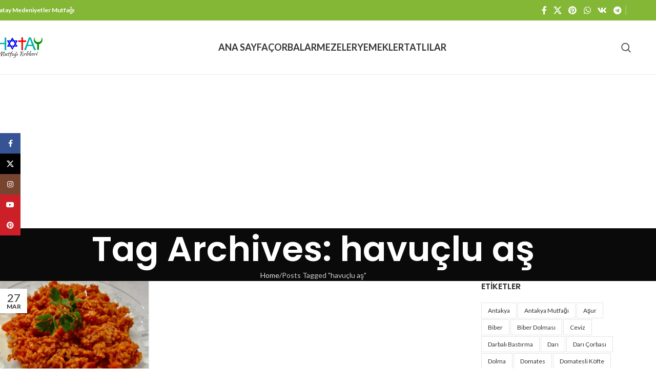

--- FILE ---
content_type: text/html; charset=utf-8
request_url: https://www.google.com/recaptcha/api2/aframe
body_size: 258
content:
<!DOCTYPE HTML><html><head><meta http-equiv="content-type" content="text/html; charset=UTF-8"></head><body><script nonce="XC5LS4jTT8cmUoMy3wi_Ng">/** Anti-fraud and anti-abuse applications only. See google.com/recaptcha */ try{var clients={'sodar':'https://pagead2.googlesyndication.com/pagead/sodar?'};window.addEventListener("message",function(a){try{if(a.source===window.parent){var b=JSON.parse(a.data);var c=clients[b['id']];if(c){var d=document.createElement('img');d.src=c+b['params']+'&rc='+(localStorage.getItem("rc::a")?sessionStorage.getItem("rc::b"):"");window.document.body.appendChild(d);sessionStorage.setItem("rc::e",parseInt(sessionStorage.getItem("rc::e")||0)+1);localStorage.setItem("rc::h",'1768826186550');}}}catch(b){}});window.parent.postMessage("_grecaptcha_ready", "*");}catch(b){}</script></body></html>

--- FILE ---
content_type: application/javascript; charset=utf-8
request_url: https://fundingchoicesmessages.google.com/f/AGSKWxVx7QBv3oOVQFYvrhIynlDc12IAW-OTkO9IjFO3LfUELf_ZEmL57-yVS-2nf7N4GiucfiuRFVN7a5WO6poeZDym0q7eCNsl1lsIwl5N13FPfkEsYR0dCndk_McoWNXLE8ydDTTV3Q==?fccs=W251bGwsbnVsbCxudWxsLG51bGwsbnVsbCxudWxsLFsxNzY4ODI2MTg2LDk1NjAwMDAwMF0sbnVsbCxudWxsLG51bGwsW251bGwsWzcsNl0sbnVsbCxudWxsLG51bGwsbnVsbCxudWxsLG51bGwsbnVsbCxudWxsLG51bGwsM10sImh0dHBzOi8vd3d3LmhhdGF5bXV0ZmFnaXJlaGJlcmkuY29tL3RhZy9oYXZ1Y2x1LWFzLyIsbnVsbCxbWzgsIk05bGt6VWFaRHNnIl0sWzksImVuLVVTIl0sWzE2LCJbMSwxLDFdIl0sWzE5LCIyIl0sWzE3LCJbMF0iXSxbMjQsIiJdLFsyOSwiZmFsc2UiXV1d
body_size: 123
content:
if (typeof __googlefc.fcKernelManager.run === 'function') {"use strict";this.default_ContributorServingResponseClientJs=this.default_ContributorServingResponseClientJs||{};(function(_){var window=this;
try{
var np=function(a){this.A=_.t(a)};_.u(np,_.J);var op=function(a){this.A=_.t(a)};_.u(op,_.J);op.prototype.getWhitelistStatus=function(){return _.F(this,2)};var pp=function(a){this.A=_.t(a)};_.u(pp,_.J);var qp=_.Zc(pp),rp=function(a,b,c){this.B=a;this.j=_.A(b,np,1);this.l=_.A(b,_.Nk,3);this.F=_.A(b,op,4);a=this.B.location.hostname;this.D=_.Dg(this.j,2)&&_.O(this.j,2)!==""?_.O(this.j,2):a;a=new _.Og(_.Ok(this.l));this.C=new _.bh(_.q.document,this.D,a);this.console=null;this.o=new _.jp(this.B,c,a)};
rp.prototype.run=function(){if(_.O(this.j,3)){var a=this.C,b=_.O(this.j,3),c=_.dh(a),d=new _.Ug;b=_.fg(d,1,b);c=_.C(c,1,b);_.hh(a,c)}else _.eh(this.C,"FCNEC");_.lp(this.o,_.A(this.l,_.Ae,1),this.l.getDefaultConsentRevocationText(),this.l.getDefaultConsentRevocationCloseText(),this.l.getDefaultConsentRevocationAttestationText(),this.D);_.mp(this.o,_.F(this.F,1),this.F.getWhitelistStatus());var e;a=(e=this.B.googlefc)==null?void 0:e.__executeManualDeployment;a!==void 0&&typeof a==="function"&&_.Qo(this.o.G,
"manualDeploymentApi")};var sp=function(){};sp.prototype.run=function(a,b,c){var d;return _.v(function(e){d=qp(b);(new rp(a,d,c)).run();return e.return({})})};_.Rk(7,new sp);
}catch(e){_._DumpException(e)}
}).call(this,this.default_ContributorServingResponseClientJs);
// Google Inc.

//# sourceURL=/_/mss/boq-content-ads-contributor/_/js/k=boq-content-ads-contributor.ContributorServingResponseClientJs.en_US.M9lkzUaZDsg.es5.O/d=1/exm=ad_blocking_detection_executable,kernel_loader,loader_js_executable/ed=1/rs=AJlcJMzanTQvnnVdXXtZinnKRQ21NfsPog/m=cookie_refresh_executable
__googlefc.fcKernelManager.run('\x5b\x5b\x5b7,\x22\x5b\x5bnull,\\\x22hataymutfagirehberi.com\\\x22,\\\x22AKsRol8uNJVzlZa6lio_fXLBQ_uIjw38cxoPVs4gzkSGEnfn6qeDZH1AWs2f1gLoWHg4JUYfXIzeO29pTtOJKl6AjaqfzdQErIm2M4D6Zpy6fdqTXebiFbM9FXbDP0mQSORhn_fc68mi0OAOP3EKRhfJ0JmxqFK9_A\\\\u003d\\\\u003d\\\x22\x5d,null,\x5b\x5bnull,null,null,\\\x22https:\/\/fundingchoicesmessages.google.com\/f\/AGSKWxUQliiGtm_ekNiRb8k9uW6OQypCFEZnDgfMkKEOC8UA9YasJ4yoiR-INR1VC8_wnIibsvQnIt77spzfWIhZjwbNJTj0NzizBonhuEe61WL6oPLi4ij72W6OiQTnu--mt6BzQjBfzw\\\\u003d\\\\u003d\\\x22\x5d,null,null,\x5bnull,null,null,\\\x22https:\/\/fundingchoicesmessages.google.com\/el\/AGSKWxXuIPeGcWBQSOnpavIK9b5jZpJNQbZYm9DSVQC8FnxAjSevfm29Y-yxlqsRL5TH3gx5gh3G2HSW0ZTDcq7d8uuxgIPctSbqZ3cxQLy5doHOeOhTBUaUKlgtI4d2J3tWCCsC5fUSkQ\\\\u003d\\\\u003d\\\x22\x5d,null,\x5bnull,\x5b7,6\x5d,null,null,null,null,null,null,null,null,null,3\x5d\x5d,\x5b2,1\x5d\x5d\x22\x5d\x5d,\x5bnull,null,null,\x22https:\/\/fundingchoicesmessages.google.com\/f\/AGSKWxWUSjYENagHyTyR0ZE_whsHE_UJFcv6xqdUy6Uq0eqcZLXLTSAjpyeN751s93rOpeK3Z8yaKuXcpdBjP1K7CmAFd0ZGGJD4kQKRyEQydXKfM4kZ0QRKOdvWsQFR8aQh4VqrWrk2rA\\u003d\\u003d\x22\x5d\x5d');}

--- FILE ---
content_type: application/javascript; charset=utf-8
request_url: https://fundingchoicesmessages.google.com/f/AGSKWxVTEh2gmD8ZIO_Y7Nskl4ghJUYWqjalet8bIaFee4PttPNwEnobruvdbfR2R8ALqoomO87lnA6dVfog6ABF9v9D2HMRZk5W4JfC6PKFG7JPz3-jJdGGoxcADFZMiPe3zDze3MrYqqO1M8cJSsAzd3pw-MHUhiSRHPQZdv48l4t4UAl9YcmV8a2KPjc3/_/spark_ad..adlabs./addefend.-ad-iframe//ad-updated-
body_size: -1292
content:
window['a77ca585-d79a-43d1-830a-0419dc98ca3a'] = true;